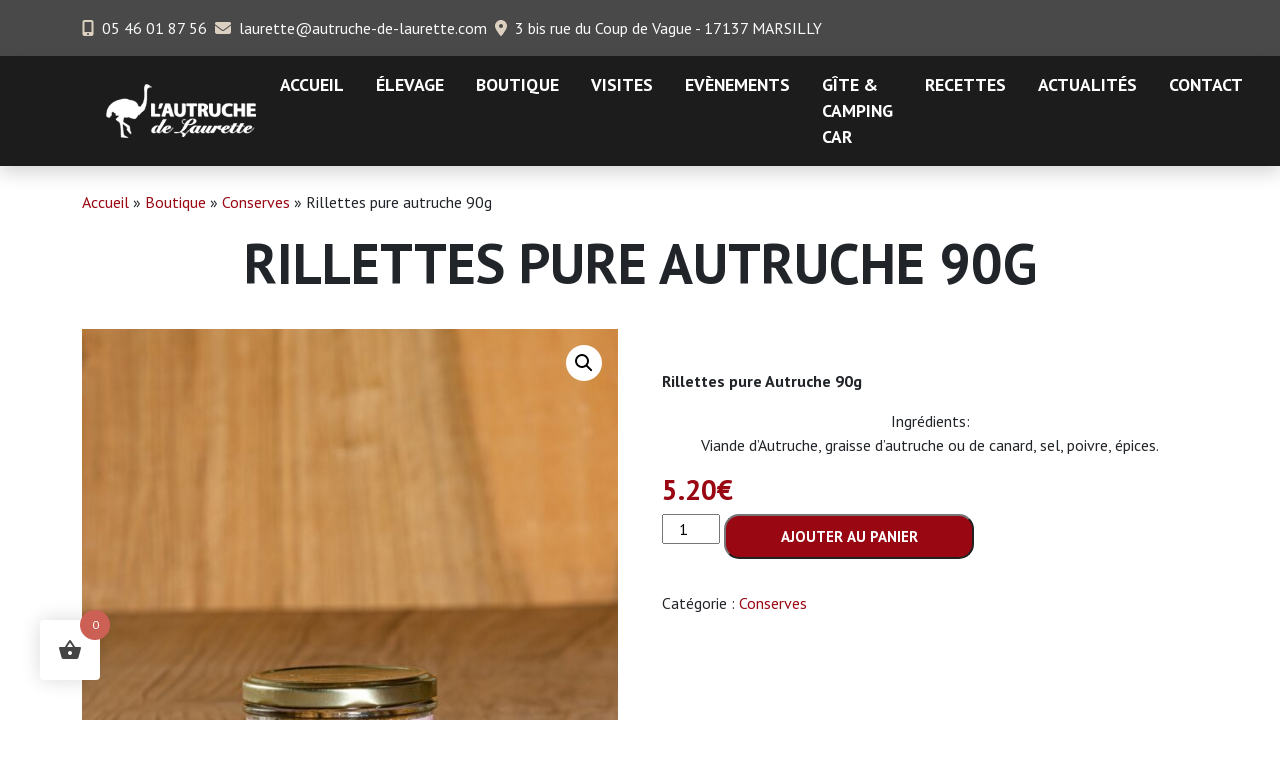

--- FILE ---
content_type: text/css
request_url: https://autruche-de-laurette.com/wp-content/themes/theme_laurette/css/style.css?ver=6.8.3
body_size: 3783
content:
/*
  #####                                                   
 #     #  ####  #    # #      ###### #    # #####   ####  
 #       #    # #    # #      #      #    # #    # #      
 #       #    # #    # #      #####  #    # #    #  ####  
 #       #    # #    # #      #      #    # #####       # 
 #     # #    # #    # #      #      #    # #   #  #    # 
  #####   ####   ####  ###### ######  ####  #    #  ####  
*/

:root {
    --noir-laurette: #1c1c1c;
    --rouge-laurette: #990712;
    --gris-laurette: #c9c9c9;
    --blanc-laurette: #fff;
    --gris-header-laurette: #494949;
    --beige-picto-laurette: #dcd1c1;
}


/*
  #####                                                             ######                                                        
 #     # #    # #####   ####  #    #   ##   #####   ####  ######    #     #  ####   ####  #####  ####  ##### #####    ##   #####  
 #       #    # #    # #    # #    #  #  #  #    # #    # #         #     # #    # #    #   #   #        #   #    #  #  #  #    # 
  #####  #    # #    # #      ###### #    # #    # #      #####     ######  #    # #    #   #    ####    #   #    # #    # #    # 
       # #    # #####  #      #    # ###### #####  #  ### #         #     # #    # #    #   #        #   #   #####  ###### #####  
 #     # #    # #   #  #    # #    # #    # #   #  #    # #         #     # #    # #    #   #   #    #   #   #   #  #    # #      
  #####   ####  #    #  ####  #    # #    # #    #  ####  ######    ######   ####   ####    #    ####    #   #    # #    # #      
                                                                                                                                  
*/

body {
    font-family: 'PT Sans', sans-serif;
}

body .bg-dark {
    background-color: var(--noir-laurette) !important;
    color: var(--blanc-laurette);
}

body .navbar-light .navbar-nav .nav-link,
.navbar-light .navbar-nav .nav-link:focus,
.navbar-light .navbar-nav .nav-link:hover {
    color: var(--blanc-laurette);
    outline: none;
}

h3 {
    text-transform: uppercase;
    font-weight: 600;
    color: var(--rouge-laurette)
}


/*
  #####                                            
 #     # ###### #    # ###### #####    ##   #      
 #       #      ##   # #      #    #  #  #  #      
 #  #### #####  # #  # #####  #    # #    # #      
 #     # #      #  # # #      #####  ###### #      
 #     # #      #   ## #      #   #  #    # #      
  #####  ###### #    # ###### #    # #    # ###### 
                                                   
*/

select {
    padding: 10px;
    border: 1px solid var(--noir-laurette);
    background-color: var(--blanc-laurette);
}

.clearfix {
    clear: both;
}

html {
    scroll-behavior: smooth;
}

.woocommerce-loop-product__title {
    text-transform: uppercase;
}

.wp-block-button__link,
.woocommerce a.button,
.woocommerce button.button.alt {
    background-color: var(--rouge-laurette);
    border-radius: 1em;
    font-weight: 600;
    transition: all ease-in-out .3s;
}

.woocommerce a.button.alt {
    background-color: var(--rouge-laurette);
}

.woocommerce #respond input#submit.alt:hover,
.woocommerce a.button.alt:hover,
.woocommerce button.button.alt:hover,
.woocommerce input.button.alt:hover {
    background-color: var(--noir-laurette) !important;
}

.wp-block-button__link:hover,
.woocommerce a.button:hover,
.woocommerce button.button.alt:hover {
    background-color: var(--noir-laurette);
}

body .woocommerce a.button,
.woocommerce a.button:hover,
.woocommerce button.button.alt:hover {
    color: var(--blanc-laurette) !important;
}

.single img {
    /* height: auto !important; */
    max-width: 100%;
}

h1.titre {
    font-weight: 600 !important;
	text-transform:uppercase;
	text-align:center;
	font-size: 3.5rem;
}

h2 {
    text-transform: uppercase;
    font-size: 2rem;
    font-weight: 600;
}
.section--page h2{
	padding:10px 20px;
	background-color:var(--rouge-laurette);
	color: var(--blanc-laurette);
	text-transform:none;
	font-weight:300;
	margin-bottom:30px;
	margin-top:60px;
	clear: both;
}

h4 {
    font-size: 1.2rem;
    font-weight: 600;
}

body::-webkit-scrollbar-track {
    border: 0px solid var(--noir-laurette);
    background-color: var(--blanc-laurette);
}

body::-webkit-scrollbar {
    width: 10px;
    background-color: var(--blanc-laurette);
}

body::-webkit-scrollbar-thumb {
    background-color: var(--noir-laurette);
}


/* Scrollbar textarea */

textarea::-webkit-scrollbar-track {
    border: 0px solid var(--noir-laurette);
    background-color: var(--blanc-laurette);
}

textarea::-webkit-scrollbar {
    width: 10px;
    background-color: var(--blanc-laurette);
}

textarea::-webkit-scrollbar-thumb {
    background-color: var(--noir-laurette);
}

a {
    color: unset;
    text-decoration: none;
    transition: all ease-in-out .3s;
}

a:hover {
    color: var(--gris-laurette);
}

.section--page a {
    color: var(--rouge-laurette);
}
.section--page a.wp-block-button__link{
	color:#fff;
}

.woofc-action-inner a {
    display: flex !important;
    justify-content: center;
    align-items: center;
    line-height: 1.2 !important;
}

.woocommerce form .form-row input.input-text,
.woocommerce form .form-row textarea {
    padding: 7px;
}



/*
 #     #                                    
 #     # ######   ##   #####  ###### #####  
 #     # #       #  #  #    # #      #    # 
 ####### #####  #    # #    # #####  #    # 
 #     # #      ###### #    # #      #####  
 #     # #      #    # #    # #      #   #  
 #     # ###### #    # #####  ###### #    # 
                                            
*/

.hide {
    height: 0px;
    opacity: 0;
    visibility: hidden;
    margin: 0;
}

.list-none {
    list-style: none;
}

.info-bar {
    background-color: var(--gris-header-laurette);
}

.info-bar ul li a {
    text-decoration: none;
}

.info-bar-icon {
    color: var(--beige-picto-laurette);
}

header nav ul li a {
    font-weight: bold;
    text-transform: uppercase;
}

.navbar-light .navbar-nav .nav-link span {
    position: relative;
}

.navbar-light .navbar-nav .nav-link:hover span::after,
.navbar-light .navbar-nav .current-menu-item .nav-link span::after {
    content: '•';
    position: absolute;
    margin-left: 5px;
    right: -15px;
}

@keyframes fadeIn {
    from {
        opacity: 0;
    }
    to {
        opacity: 1;
    }
}

.dropdown-menu.show {
    -webkit-animation: fadeIn 0.3s alternate;
    /* Safari 4.0 - 8.0 */
    animation: fadeIn 0.3s alternate;
}

.dropdown-toggle-arrow,
.dropdown-submenu-toggle.icon-left::before,
.dropdown-submenu-toggle::after,
.dropdown-toggle::after {
    display: inline-block;
    font: normal normal normal 14px/1 "Material-Design-Iconic-Font";
    font-size: inherit;
    margin: 0;
    border: none;
    vertical-align: inherit;
    color: var(--blanc-laurette);
    width: 1.28571429em;
}

.dropdown-toggle::after {
    content: "";
    width: auto;
    padding-left: 0.2rem;
}

.dropdown-submenu-toggle::after {
    text-align: center;
    content: "";
}

.dropdown-submenu-toggle.icon-left::after {
    content: "";
}

.dropdown-submenu-toggle.icon-left::before {
    text-align: center;
    content: "";
}

.dropdown-submenu {
    position: relative;
}

.dropdown-submenu .dropdown-menu {
    top: 0;
    left: 100%;
    margin-top: -1px;
}

.dropdown-submenu .dropdown-menu-right {
    left: auto;
    right: 100%;
}

.nav-item.dropdown.dropdown-mega {
    position: static;
}

.nav-item.dropdown.dropdown-mega .dropdown-menu {
    width: 90%;
    top: auto;
    left: 5%;
}

.navbar-toggler {
    border: none;
    padding: 0;
    outline: none;
}

.navbar-toggler:focus {
    box-shadow: none;
}

.navbar-toggler .hamburger-toggle {
    position: relative;
    display: inline-block;
    width: 50px;
    height: 50px;
    z-index: 11;
    float: right;
}

.navbar-toggler .hamburger-toggle .hamburger {
    position: absolute;
    transform: translate(-50%, -50%) rotate(0deg);
    left: 50%;
    top: 50%;
    width: 50%;
    height: 50%;
    pointer-events: none;
}

.navbar-toggler .hamburger-toggle .hamburger span {
    width: 100%;
    height: 4px;
    position: absolute;
    background: var(--blanc-laurette);
    border-radius: 2px;
    z-index: 1;
    transition: transform 0.2s cubic-bezier(0.77, 0.2, 0.05, 1), background 0.2s cubic-bezier(0.77, 0.2, 0.05, 1), all 0.2s ease-in-out;
    left: 0px;
}

.navbar-toggler .hamburger-toggle .hamburger span:first-child {
    top: 10%;
    transform-origin: 50% 50%;
    transform: translate(0% -50%) !important;
}

.navbar-toggler .hamburger-toggle .hamburger span:nth-child(2) {
    top: 50%;
    transform: translate(0, -50%);
}

.navbar-toggler .hamburger-toggle .hamburger span:last-child {
    left: 0px;
    top: auto;
    bottom: 10%;
    transform-origin: 50% 50%;
}

.navbar-toggler .hamburger-toggle .hamburger.active span {
    position: absolute;
    margin: 0;
}

.navbar-toggler .hamburger-toggle .hamburger.active span:first-child {
    top: 45%;
    transform: rotate(45deg);
}

.navbar-toggler .hamburger-toggle .hamburger.active span:nth-child(2) {
    left: 50%;
    width: 0px;
}

.navbar-toggler .hamburger-toggle .hamburger.active span:last-child {
    top: 45%;
    transform: rotate(-45deg);
}

.icons {
    display: inline-flex;
    margin-left: auto;
}

.icons a {
    transition: all 0.2s ease-in-out;
    padding: 0.2rem 0.4rem;
    color: #ccc !important;
    text-decoration: none;
}

.icons a:hover {
    color: white;
    text-shadow: 0 0 30px white;
}


/*
 ######                      
 #     #  ####  #####  #   # 
 #     # #    # #    #  # #  
 ######  #    # #    #   #   
 #     # #    # #    #   #   
 #     # #    # #    #   #   
 ######   ####  #####    #   
                             
*/

body {
    overflow-x: hidden;
}


/*
 ###                                                                       
  #  #    # ##### #####   ####  #####  #    #  ####  ##### #  ####  #    # 
  #  ##   #   #   #    # #    # #    # #    # #    #   #   # #    # ##   # 
  #  # #  #   #   #    # #    # #    # #    # #        #   # #    # # #  # 
  #  #  # #   #   #####  #    # #    # #    # #        #   # #    # #  # # 
  #  #   ##   #   #   #  #    # #    # #    # #    #   #   # #    # #   ## 
 ### #    #   #   #    #  ####  #####   ####   ####    #   #  ####  #    # 
                                                                           
*/

.introduction {
    position: relative;
    display: flex;
    justify-content: center;
}

.pos-absolute {
    position: absolute;
    right: 0;
}

.laurette {
    top: -5.8vw;
    position: absolute;
    right: 0px;
    pointer-events: none;
    max-width: 100vw;
}

.container-header-front {
    height: 100%;
    position: absolute;
    height: 100%;
    display: flex;
    justify-content: center;
    align-items: flex-end;
    color: var(--blanc-laurette);
}

.introduction h2 {
    text-transform: uppercase;
    font-size: 2.5rem;
    font-weight: 600;
}

.introduction .author {
    font-style: italic;
}

.introduction .quote {
    font-size: 1.2rem;
    font-weight: 600;
}

.introduction .quote::before {
    content: url(quotebefore.png);
    position: relative;
    margin-right: 10px;
    top: -5px;
}

.introduction .quote::after {
    content: url(quoteafter.png);
    position: relative;
    margin-left: 10px;
    bottom: -15px;
}

.introduction .author {
    font-size: 1.1rem;
    font-weight: 600;
}

.introduction {
    background-image: url(../images/bg-bois.jpg);
    min-height: 590px;
    background-size: cover;
    background-repeat: no-repeat;
}


/*
 #     #                                                                                                         
 ##   ## ###### # #      #      ###### #    # #####   ####     #####  #####   ####  #####  #    # # #####  ####  
 # # # # #      # #      #      #      #    # #    # #         #    # #    # #    # #    # #    # #   #   #      
 #  #  # #####  # #      #      #####  #    # #    #  ####     #    # #    # #    # #    # #    # #   #    ####  
 #     # #      # #      #      #      #    # #####       #    #####  #####  #    # #    # #    # #   #        # 
 #     # #      # #      #      #      #    # #   #  #    #    #      #   #  #    # #    # #    # #   #   #    # 
 #     # ###### # ###### ###### ######  ####  #    #  ####     #      #    #  ####  #####   ####  #   #    ####  
                                                                                                                 
*/

.best-products {
    background-image: url(../images/bg-noir.jpg);
    min-height: 590px;
    background-size: cover;
    background-repeat: no-repeat;
}

.best-products h2,
.best-products h4 {
    color: var(--blanc-laurette);
}

.best-products .price {
    color: var(--blanc-laurette);
    font-size: 1.2rem;
    font-weight: 600;
}

.align-woo {
    display: flex;
    flex-direction: column;
    justify-content: space-between;
    align-items: center;
}

.best-products .border {
    border: 3px solid var(--blanc-laurette) !important;
    padding: 5%;
    display: flex;
    justify-content: center;
    width: 100%;
}

.best-products-margin {
    margin-bottom: 70px;
}

.best-products img {
    height: 350px;
    object-fit: cover;
    max-width: 100%;
}


/*
 ######                                          
 #     # ######  ####  ###### ##### ##### ###### 
 #     # #      #    # #        #     #   #      
 ######  #####  #      #####    #     #   #####  
 #   #   #      #      #        #     #   #      
 #    #  #      #    # #        #     #   #      
 #     # ######  ####  ######   #     #   ###### 
                                                 
*/

.recette h2 {
    color: var(--rouge-laurette);
}

.recette p {
    font-weight: 600;
    color: var(--noir-laurette);
    line-height: 1.2;
    font-size: 1.1rem;
    padding-top: 30px;
}


/*
    #                                                            
   # #    ####  ##### #    #   ##   #      # ##### ######  ####  
  #   #  #    #   #   #    #  #  #  #      #   #   #      #      
 #     # #        #   #    # #    # #      #   #   #####   ####  
 ####### #        #   #    # ###### #      #   #   #           # 
 #     # #    #   #   #    # #    # #      #   #   #      #    # 
 #     #  ####    #    ####  #    # ###### #   #   ######  ####  
                                                                 
*/

.actualites {
    background-image: url(../images/bg-bois-2.jpg);
    min-height: 590px;
    background-size: cover;
    background-repeat: no-repeat;
    color: var(--blanc-laurette);
}

.actualites p {
    font-size: 1.1rem;
}

.actualites .border {
    padding: 20px;
}

.actualites img {
    height: 250px;
    width: 250px;
    object-fit: cover;
}


/* CONTACT */

.nf-form-fields-required, #nf-form-title-1{
	text-align:center;
}


/*
 #######                                   
 #        ####   ####  ##### ###### #####  
 #       #    # #    #   #   #      #    # 
 #####   #    # #    #   #   #####  #    # 
 #       #    # #    #   #   #      #####  
 #       #    # #    #   #   #      #   #  
 #        ####   ####    #   ###### #    # 
                                           
*/

footer {
    min-height: 200px;
    background-color: var(--rouge-laurette);
}

footer ul {
    list-style: none;
    margin-left: 0;
    padding-left: 0;
}

footer h4 {
    color: var(--blanc-laurette);
}

footer ul li a,
footer p {
    color: var(--gris-laurette);
    transition: all ease-in-out .3s;
}

footer p {
    line-height: 1.3;
}

footer a:hover {
    color: var(--blanc-laurette)
}


/*
    #                                                
   # #   #####   ####  #    # # #    # ######  ####  
  #   #  #    # #    # #    # # #    # #      #      
 #     # #    # #      ###### # #    # #####   ####  
 ####### #####  #      #    # # #    # #           # 
 #     # #   #  #    # #    # #  #  #  #      #    # 
 #     # #    #  ####  #    # #   ##   ######  ####  
                                                     
*/

.actualite_thumb {
    width: 100%;
    height: 200px;
    object-fit: cover;
}

.pagination {
    display: flex;
    justify-content: center;
    flex-wrap: wrap;
}

.pagination * {
    color: var(--blanc-laurette) !important;
    background-color: #32373c;
    border: none;
    border-radius: 1.55em;
    box-shadow: none;
    cursor: pointer;
    display: inline-block;
    font-size: 1.125em;
    padding: .5px 10px;
    text-align: center;
    text-decoration: none;
    overflow-wrap: break-word;
    background-color: var(--rouge-laurette);
    border-radius: 1em;
    font-weight: 600;
    transition: all ease-in-out .3s;
    margin: 5px;
}

.pagination a:hover,
body .pagination .current {
    background-color: var(--noir-laurette);
    color: var(--blanc-laurette);
}

.actu p {
    overflow-wrap: break-word;
}


/********************** WOOCOMMERCE ********************/

.woocommerce-tabs ul.wc-tabs{
	display:none;
}
h2.woocommerce-loop-product__title{
	padding:10px 20px;
	font-weight:bold;
	text-align:center;
}
.woocommerce ul.products li.product span.price{
	text-align:center;
	color:var(--rouge-laurette);
	font-weight:bold;
	font-size:1.5em;
}
a.button.product_type_simple{
	display:none;
}
.woocommerce ul.products li.product h2.woocommerce-loop-category__title{
	padding-left:10px;
	padding-right:10px;
	text-transform:uppercase;
	font-weight:700;
}
.woocommerce ul.products li.product h2.woocommerce-loop-category__title mark.count{
	display:none;
}
.woocommerce ul.products li.product h2.woocommerce-loop-product__title{
	padding-left:10px;
	padding-right:10px;
}



/*
 #     #                                                                       
 ##   ## ###### #####  #   ##       ####  #    # ###### #####  # ######  ####  
 # # # # #      #    # #  #  #     #    # #    # #      #    # # #      #      
 #  #  # #####  #    # # #    #    #    # #    # #####  #    # # #####   ####  
 #     # #      #    # # ######    #  # # #    # #      #####  # #           # 
 #     # #      #    # # #    #    #   #  #    # #      #   #  # #      #    # 
 #     # ###### #####  # #    #     ### #  ####  ###### #    # # ######  ####  
                                                                               
*/

@media(min-width:576px) {
    .introduction {
        min-height: 750px;
    }
}

@media(min-width:992px) {
    .navbar-nav {
        z-index: 1;
    }
    header .navbar {
        height: 110px;
    }
    .laurette {
        top: -60px;
    }
    header nav ul li a {
        font-size: 0.9rem;
    }
    .navbar-light .navbar-nav .nav-link {
        position: relative;
    }
    .navbar-light .navbar-nav .nav-link:hover {
        color: var(--blanc-laurette);
    }
    .navbar-light .navbar-nav .nav-link:hover span::after,
    .navbar-light .navbar-nav .current-menu-item .nav-link span::after {
        display: none;
    }
    .navbar-light .navbar-nav .nav-link::after {
        position: absolute;
        bottom: -3px;
        height: 4px;
        width: 0px;
        content: "";
        background-color: var(--blanc-laurette);
        transition: all ease-in .3s;
        left: 0;
    }
    .navbar-light .navbar-nav .nav-link:hover::after,
    .navbar-light .navbar-nav .current-menu-item .nav-link::after {
        width: 100%;
    }
    .navbar-light .navbar-nav .nav-link:hover,
    .navbar-light .navbar-nav .current-menu-item .nav-link {
        color: var(--blanc-laurette);
    }
}

@media(min-width:1200px) {
    header nav ul li a {
        font-size: 1.1rem;
    }
    .container-header-front {
        align-items: center;
    }
}

--- FILE ---
content_type: application/javascript
request_url: https://autruche-de-laurette.com/wp-content/themes/theme_laurette/js/app.js
body_size: 1203
content:
(function($) {
    $(document).ready(function() {
        var dropdownElementList = [].slice.call(document.querySelectorAll('.dropdown-toggle'));
        var dropdownSubmenuElementList = [].slice.call(document.querySelectorAll('.dropdown-submenu-toggle'));
        var dropdownMenus = [].slice.call(document.querySelectorAll('.dropdown-menu'));

        var dropdownList = dropdownElementList.map(function(dropdownToggleEl) {
            return new bootstrap.Dropdown(dropdownToggleEl);
        });

        var submenuList = dropdownSubmenuElementList.map(function(e) {
            e.onclick = function(e) {
                e.target.parentNode.querySelector('ul').classList.toggle('show');
                e.stopPropagation();
                e.preventDefault();
            }
        });

        var masterClickEvent = document.addEventListener('click', function(e) {

            // Function to remove show class from dropdowns that are open
            closeAllSubmenus();

            // Hamburger menu
            if (e.target.classList.contains('hamburger-toggle')) {
                e.target.children[0].classList.toggle('active');
            }

        });

        function closeAllSubmenus() {
            // Function to remove show class from dropdowns that are open
            dropdownMenus.map(function(menu) {
                menu.classList.remove('show');
            });
        }
        $(document).ready(function() {
            (function($) {
                "use strict";
                $(function() {
                    var header = $(".start-style");
                    $(window).scroll(function() {
                        var scroll = $(window).scrollTop();

                        if (scroll >= 10) {
                            header.removeClass('start-style').addClass("scroll-on");
                        } else {
                            header.removeClass("scroll-on").addClass('start-style');
                        }
                    });
                });

                //Menu On Hover

                $('body').on('mouseenter mouseleave', '.nav-item', function(e) {
                    if ($(window).width() > 992) {

                        var _d = $(this);
                        _d.addClass('show');
                        setTimeout(function() {
                            _d[_d.is(':hover') ? 'addClass' : 'removeClass']('show');
                        }, 5);
                    }
                });


            })(jQuery);
        });
        window.addEventListener("DOMContentLoaded", (event) => {
            var x = 0;
            $('.gallery2').each(function(i, obj) {
                //test
                x++;
                var y = x + "lightbox";
                y = new SimpleLightbox(this, { /* options */ });

            });
            // alert(x);
        });
        $(document).ready(function() {

            var $links = $('.navbar-nav li .dropdown-menu a');
            $links.click(function() {
                var asupp = document.getElementsByClassName('navbar-collapse');
                document.getElementById("p2").setAttribute("aria-expanded", "false");
                if (asupp.length > 0) {
                    asupp[0].classList.remove("show");

                }


                $(this).addClass("isactif");
            });
        });
    });

    $(window).on('load', function() {
        $('.dropdown-toggle').click(function() {
            if ($(window).width() > 768)
                if ($(this).next('.dropdown-menu').is(':visible')) window.location = $(this).attr('href');
        });
        /**
         * Smooth scrolling to page anchor on click
         **/
        $("a[href*='#']:not([href='#'])").click(function() {

            if (
                location.hostname == this.hostname &&
                this.pathname.replace(/^\//, "") == location.pathname.replace(/^\//, "")
            ) {
                var anchor = $(this.hash);
                anchor = anchor.length ? anchor : $("[name=" + this.hash.slice(1) + "]");
                if (anchor.length) {
                    $("html, body").animate({ scrollTop: anchor.offset().top }, 100);
                }
            }

        });
    });

}(jQuery));